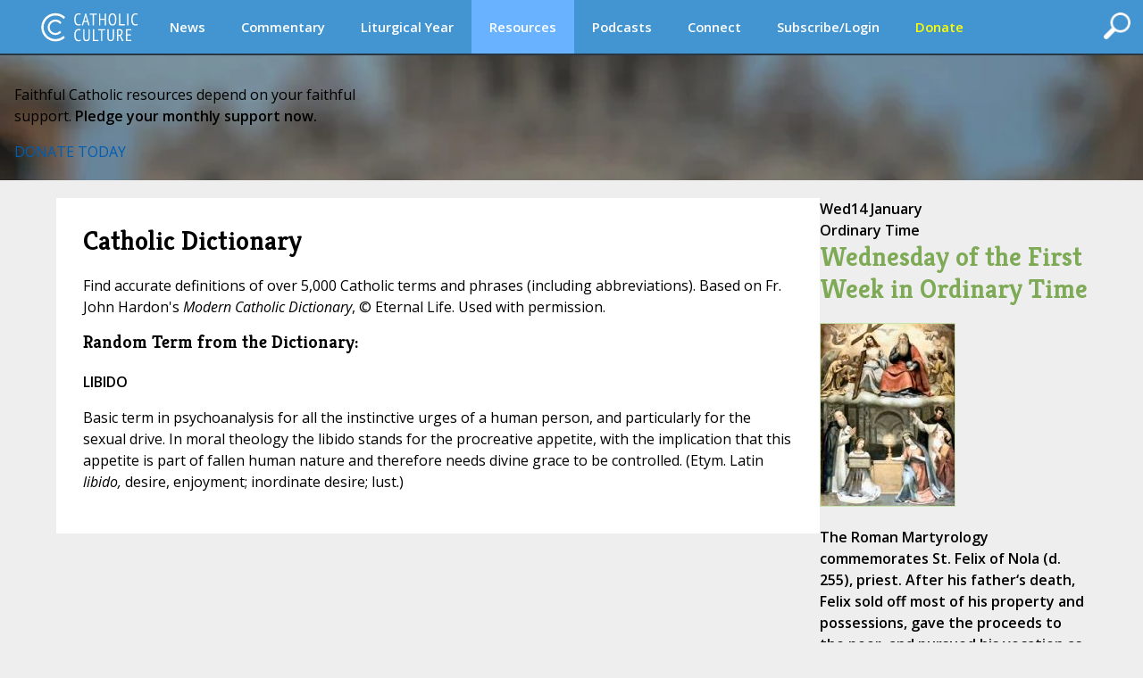

--- FILE ---
content_type: image/svg+xml
request_url: https://www.catholicculture.org/images/logos/logo.svg
body_size: 2153
content:
<?xml version="1.0" encoding="utf-8"?>
<!-- Generator: Adobe Illustrator 15.1.0, SVG Export Plug-In . SVG Version: 6.00 Build 0)  -->
<!DOCTYPE svg PUBLIC "-//W3C//DTD SVG 1.1//EN" "http://www.w3.org/Graphics/SVG/1.1/DTD/svg11.dtd">
<svg version="1.1" id="Layer_1" xmlns="http://www.w3.org/2000/svg" xmlns:xlink="http://www.w3.org/1999/xlink" x="0px" y="0px"
	 width="112px" height="45px" viewBox="0 0 112 45" enable-background="new 0 0 112 45" xml:space="preserve">
<g>
	<g>
		<g>
			<path fill="#FFFFFF" d="M46.501,19.899c-0.314,0.264-0.711,0.454-1.189,0.565c-0.479,0.113-0.981,0.171-1.511,0.171
				c-0.668,0-1.284-0.125-1.85-0.377c-0.567-0.252-1.055-0.651-1.463-1.198c-0.409-0.549-0.727-1.257-0.954-2.125
				c-0.227-0.869-0.339-1.913-0.339-3.135c0-1.257,0.128-2.321,0.386-3.189c0.258-0.869,0.601-1.574,1.029-2.115
				c0.428-0.54,0.922-0.931,1.482-1.171c0.56-0.238,1.137-0.358,1.729-0.358c0.604,0,1.104,0.043,1.501,0.133
				c0.396,0.086,0.739,0.195,1.028,0.319l-0.34,1.285c-0.251-0.139-0.547-0.247-0.887-0.32c-0.34-0.075-0.73-0.114-1.171-0.114
				c-0.44,0-0.855,0.097-1.246,0.293c-0.39,0.195-0.736,0.51-1.039,0.944c-0.301,0.434-0.542,1.004-0.717,1.707
				c-0.176,0.706-0.264,1.567-0.264,2.587c0,1.839,0.314,3.22,0.943,4.146c0.63,0.925,1.467,1.387,2.512,1.387
				c0.428,0,0.812-0.059,1.152-0.178c0.339-0.12,0.629-0.263,0.868-0.427L46.501,19.899z"/>
			<path fill="#FFFFFF" d="M53.774,16.708h-3.727l-1.054,3.701h-1.397L51.58,6.984h0.774l3.983,13.425h-1.491L53.774,16.708z
				 M50.424,15.482h3.011l-1.148-4.104l-0.348-1.995H51.9l-0.366,2.034L50.424,15.482z"/>
			<path fill="#FFFFFF" d="M64.513,8.495h-3.246v11.914H59.85V8.495h-3.248V7.192h7.911V8.495z"/>
			<path fill="#FFFFFF" d="M73.218,14.311h-4.872v6.098H66.93V7.192h1.416v5.816h4.872V7.192h1.416v13.217h-1.416V14.311z"/>
			<path fill="#FFFFFF" d="M77.598,13.8c0-2.239,0.358-3.937,1.075-5.097c0.719-1.158,1.812-1.737,3.286-1.737
				c0.792,0,1.467,0.162,2.021,0.481c0.552,0.322,1.002,0.778,1.35,1.37c0.345,0.592,0.602,1.309,0.764,2.153
				c0.164,0.842,0.245,1.786,0.245,2.83c0,2.242-0.36,3.941-1.085,5.098c-0.724,1.158-1.822,1.737-3.294,1.737
				c-0.782,0-1.448-0.159-2.003-0.481c-0.554-0.322-1.006-0.776-1.359-1.369c-0.351-0.592-0.606-1.31-0.764-2.153
				C77.674,15.79,77.598,14.847,77.598,13.8z M79.088,13.8c0,0.744,0.053,1.45,0.16,2.117c0.106,0.667,0.274,1.252,0.502,1.755
				c0.228,0.502,0.52,0.906,0.886,1.207c0.366,0.303,0.806,0.454,1.323,0.454c0.943,0,1.66-0.454,2.151-1.358
				c0.492-0.906,0.735-2.297,0.735-4.174c0-0.729-0.053-1.429-0.16-2.095c-0.107-0.668-0.271-1.254-0.499-1.765
				c-0.228-0.51-0.523-0.917-0.887-1.219c-0.365-0.3-0.812-0.452-1.341-0.452c-0.934,0-1.642,0.452-2.134,1.359
				C79.334,10.533,79.088,11.925,79.088,13.8z"/>
			<path fill="#FFFFFF" d="M95.666,20.409h-6.363V7.192h1.417v11.914h4.946V20.409z"/>
			<path fill="#FFFFFF" d="M98.364,7.192h1.417v13.217h-1.417V7.192z"/>
			<path fill="#FFFFFF" d="M110.336,19.899c-0.316,0.264-0.711,0.454-1.189,0.565c-0.479,0.113-0.983,0.171-1.512,0.171
				c-0.666,0-1.283-0.125-1.851-0.377c-0.564-0.252-1.054-0.651-1.461-1.198c-0.411-0.549-0.729-1.257-0.955-2.125
				c-0.228-0.869-0.34-1.913-0.34-3.135c0-1.257,0.128-2.321,0.388-3.189c0.259-0.869,0.601-1.574,1.029-2.115
				c0.427-0.54,0.921-0.931,1.482-1.171c0.56-0.238,1.135-0.358,1.726-0.358c0.606,0,1.106,0.043,1.504,0.133
				c0.395,0.086,0.737,0.195,1.024,0.319l-0.337,1.285c-0.251-0.139-0.547-0.247-0.887-0.32c-0.34-0.075-0.731-0.114-1.171-0.114
				c-0.442,0-0.857,0.097-1.245,0.293c-0.392,0.195-0.737,0.51-1.04,0.944c-0.301,0.434-0.541,1.004-0.717,1.707
				c-0.178,0.706-0.267,1.567-0.267,2.587c0,1.839,0.316,3.22,0.946,4.146c0.628,0.925,1.465,1.387,2.511,1.387
				c0.426,0,0.812-0.059,1.152-0.178c0.34-0.12,0.628-0.263,0.868-0.427L110.336,19.899z"/>
		</g>
		<g>
			<path fill="#FFFFFF" d="M46.5,37.488c-0.312,0.264-0.71,0.453-1.188,0.564c-0.479,0.113-0.983,0.171-1.51,0.171
				c-0.667,0-1.285-0.125-1.851-0.378c-0.566-0.252-1.055-0.65-1.464-1.197c-0.408-0.549-0.726-1.257-0.953-2.125
				c-0.225-0.869-0.338-1.913-0.338-3.135c0-1.258,0.129-2.321,0.387-3.189c0.256-0.869,0.6-1.574,1.029-2.115
				c0.428-0.54,0.92-0.931,1.482-1.172c0.558-0.237,1.135-0.357,1.729-0.357c0.602,0,1.104,0.043,1.5,0.133
				c0.395,0.087,0.738,0.195,1.029,0.319l-0.341,1.285c-0.251-0.139-0.546-0.247-0.888-0.32c-0.341-0.075-0.728-0.114-1.17-0.114
				c-0.44,0-0.856,0.097-1.247,0.293c-0.387,0.195-0.733,0.51-1.037,0.944c-0.302,0.434-0.542,1.004-0.719,1.707
				c-0.175,0.706-0.263,1.567-0.263,2.587c0,1.839,0.315,3.22,0.944,4.146c0.627,0.925,1.465,1.387,2.51,1.387
				c0.429,0,0.812-0.059,1.153-0.178c0.338-0.12,0.627-0.263,0.868-0.428L46.5,37.488z"/>
			<path fill="#FFFFFF" d="M55.243,24.78H56.6v8.855c0,1.599-0.31,2.754-0.933,3.465c-0.622,0.712-1.507,1.065-2.652,1.065
				c-1.333,0-2.306-0.346-2.919-1.037c-0.609-0.693-0.913-1.755-0.913-3.191V24.78h1.415v8.42c0,0.683,0.044,1.255,0.132,1.722
				c0.088,0.464,0.233,0.841,0.434,1.131s0.452,0.497,0.755,0.623c0.302,0.126,0.672,0.188,1.114,0.188
				c0.833,0,1.407-0.289,1.727-0.868s0.483-1.511,0.483-2.796V24.78z"/>
			<path fill="#FFFFFF" d="M66.323,37.998h-6.359V24.78h1.417v11.914h4.942V37.998z"/>
			<path fill="#FFFFFF" d="M73.82,26.084h-3.247v11.914h-1.416V26.084H65.91V24.78h7.91V26.084z"/>
			<path fill="#FFFFFF" d="M82.296,24.78h1.359v8.855c0,1.599-0.308,2.754-0.936,3.465c-0.619,0.712-1.503,1.065-2.648,1.065
				c-1.336,0-2.309-0.346-2.918-1.037c-0.611-0.693-0.917-1.755-0.917-3.191V24.78h1.417v8.42c0,0.683,0.041,1.255,0.133,1.722
				c0.087,0.464,0.232,0.841,0.435,1.131c0.201,0.29,0.452,0.497,0.755,0.623c0.301,0.126,0.672,0.188,1.111,0.188
				c0.831,0,1.409-0.289,1.729-0.868c0.321-0.579,0.48-1.511,0.48-2.796V24.78z"/>
			<path fill="#FFFFFF" d="M87.018,24.912c0.416-0.099,0.871-0.17,1.37-0.217c0.497-0.044,0.952-0.065,1.367-0.065
				c0.492,0,0.957,0.061,1.396,0.18c0.441,0.119,0.823,0.321,1.153,0.605c0.326,0.282,0.591,0.654,0.784,1.113
				c0.195,0.459,0.29,1.035,0.29,1.727c0,1.045-0.217,1.883-0.651,2.51c-0.431,0.633-1.009,1.052-1.726,1.267l0.717,0.697
				l2.604,5.27h-1.642l-2.829-5.757l-1.417-0.285v6.042h-1.417V24.912z M88.435,31.011h1.133c0.719,0,1.283-0.221,1.699-0.659
				c0.415-0.441,0.622-1.114,0.622-2.021c0-0.693-0.17-1.267-0.521-1.719c-0.343-0.454-0.857-0.68-1.537-0.68
				c-0.251,0-0.513,0.01-0.784,0.028c-0.272,0.02-0.474,0.049-0.612,0.084V31.011z"/>
			<path fill="#FFFFFF" d="M97.026,24.78h5.869v1.304h-4.452v4.475h4.094v1.303h-4.094v4.833h4.549v1.304h-5.966V24.78z"/>
		</g>
	</g>
	<path fill="#FFFFFF" d="M18.069,35.811c-7.289,0-13.218-5.93-13.218-13.214c0-7.289,5.929-13.219,13.218-13.219
		c3.662,0,6.979,1.5,9.375,3.916l1.505-2.132c-2.836-2.699-6.665-4.362-10.879-4.362c-8.71,0-15.796,7.086-15.796,15.798
		c0,8.708,7.086,15.793,15.796,15.793c4.075,0,7.794-1.552,10.598-4.095l-1.506-2.137C24.792,34.417,21.59,35.811,18.069,35.811z
		 M18.066,16.217c2.211,0,4.163,1.134,5.306,2.846l1.37-1.939c-1.586-1.929-3.986-3.163-6.675-3.163
		c-4.759,0-8.632,3.873-8.632,8.635c0,4.758,3.873,8.631,8.632,8.631c2.547,0,4.831-1.113,6.411-2.87l-1.343-1.907
		c-1.167,1.53-3.002,2.52-5.068,2.52c-3.514,0-6.375-2.859-6.375-6.374C11.691,19.08,14.552,16.217,18.066,16.217z"/>
</g>
</svg>
